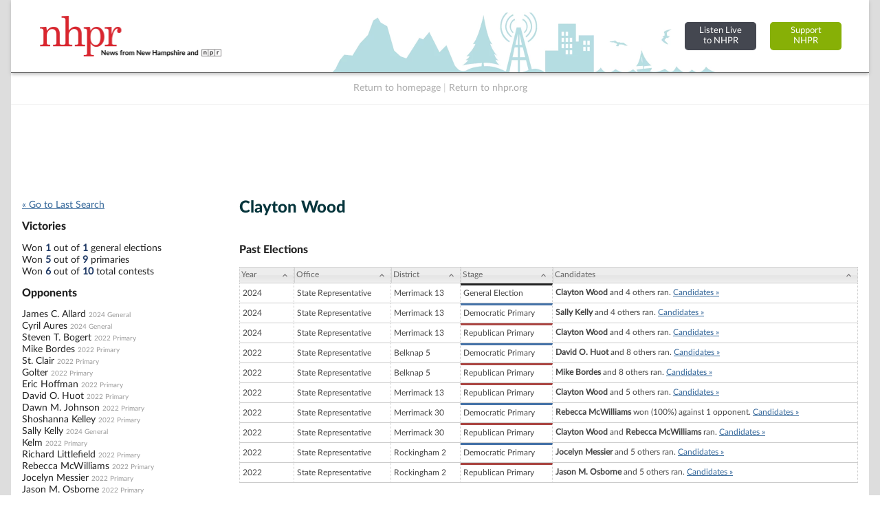

--- FILE ---
content_type: text/html; charset=utf-8
request_url: https://www.google.com/recaptcha/api2/aframe
body_size: 263
content:
<!DOCTYPE HTML><html><head><meta http-equiv="content-type" content="text/html; charset=UTF-8"></head><body><script nonce="p_cmcBVitMyxoaosroWcLA">/** Anti-fraud and anti-abuse applications only. See google.com/recaptcha */ try{var clients={'sodar':'https://pagead2.googlesyndication.com/pagead/sodar?'};window.addEventListener("message",function(a){try{if(a.source===window.parent){var b=JSON.parse(a.data);var c=clients[b['id']];if(c){var d=document.createElement('img');d.src=c+b['params']+'&rc='+(localStorage.getItem("rc::a")?sessionStorage.getItem("rc::b"):"");window.document.body.appendChild(d);sessionStorage.setItem("rc::e",parseInt(sessionStorage.getItem("rc::e")||0)+1);localStorage.setItem("rc::h",'1769824933743');}}}catch(b){}});window.parent.postMessage("_grecaptcha_ready", "*");}catch(b){}</script></body></html>